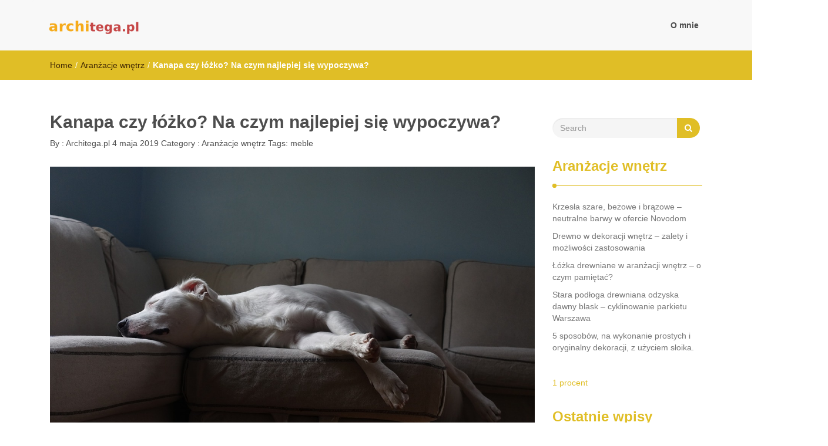

--- FILE ---
content_type: text/html; charset=UTF-8
request_url: https://www.architega.pl/kanapa-czy-lozko-na-czym-najlepiej-sie-wypoczywa/
body_size: 16636
content:
<!DOCTYPE html>
<html lang="pl-PL">
<head>
<meta charset="UTF-8">
<meta name="viewport" content="width=device-width, initial-scale=1">
<link rel="profile" href="https://gmpg.org/xfn/11">
<meta name='robots' content='index, follow, max-image-preview:large, max-snippet:-1, max-video-preview:-1' />

	<!-- This site is optimized with the Yoast SEO plugin v26.7 - https://yoast.com/wordpress/plugins/seo/ -->
	<title>Kanapa czy łóżko? Na czym najlepiej się wypoczywa? - Projekty wnętrz</title>
	<link rel="canonical" href="https://www.architega.pl/kanapa-czy-lozko-na-czym-najlepiej-sie-wypoczywa/" />
	<meta property="og:locale" content="pl_PL" />
	<meta property="og:type" content="article" />
	<meta property="og:title" content="Kanapa czy łóżko? Na czym najlepiej się wypoczywa? - Projekty wnętrz" />
	<meta property="og:description" content="Kanapa czy łóżko? To odwieczny problem w mieszkaniach, w których pokój dzienny staje się również sypialnią. Z jednej strony zależy nam na zaoszczędzeniu jak największej ilości miejsca w trakcie dnia, z drugiej nie chcemy rezygnować z komfortu snu. Czy możemy w jakiś sposób połączyć te dwie kwestie? Otóż możemy! Sprawdź &hellip;" />
	<meta property="og:url" content="https://www.architega.pl/kanapa-czy-lozko-na-czym-najlepiej-sie-wypoczywa/" />
	<meta property="og:site_name" content="Projekty wnętrz" />
	<meta property="article:published_time" content="2019-05-04T15:56:06+00:00" />
	<meta property="article:modified_time" content="2019-07-16T17:10:44+00:00" />
	<meta property="og:image" content="https://www.architega.pl/wp-content/uploads/2019/05/kanapa_1559145419.jpg" />
	<meta property="og:image:width" content="1280" />
	<meta property="og:image:height" content="853" />
	<meta property="og:image:type" content="image/jpeg" />
	<meta name="author" content="architega.pl" />
	<meta name="twitter:card" content="summary_large_image" />
	<script type="application/ld+json" class="yoast-schema-graph">{"@context":"https://schema.org","@graph":[{"@type":"Article","@id":"https://www.architega.pl/kanapa-czy-lozko-na-czym-najlepiej-sie-wypoczywa/#article","isPartOf":{"@id":"https://www.architega.pl/kanapa-czy-lozko-na-czym-najlepiej-sie-wypoczywa/"},"author":{"name":"architega.pl","@id":"https://www.architega.pl/#/schema/person/23b1bb66bc7b5b0ba6193ad1b562f53e"},"headline":"Kanapa czy łóżko? Na czym najlepiej się wypoczywa?","datePublished":"2019-05-04T15:56:06+00:00","dateModified":"2019-07-16T17:10:44+00:00","mainEntityOfPage":{"@id":"https://www.architega.pl/kanapa-czy-lozko-na-czym-najlepiej-sie-wypoczywa/"},"wordCount":306,"publisher":{"@id":"https://www.architega.pl/#organization"},"image":{"@id":"https://www.architega.pl/kanapa-czy-lozko-na-czym-najlepiej-sie-wypoczywa/#primaryimage"},"thumbnailUrl":"https://www.architega.pl/wp-content/uploads/2019/05/kanapa_1559145419.jpg","keywords":["meble"],"articleSection":["Aranżacje wnętrz"],"inLanguage":"pl-PL"},{"@type":"WebPage","@id":"https://www.architega.pl/kanapa-czy-lozko-na-czym-najlepiej-sie-wypoczywa/","url":"https://www.architega.pl/kanapa-czy-lozko-na-czym-najlepiej-sie-wypoczywa/","name":"Kanapa czy łóżko? Na czym najlepiej się wypoczywa? - Projekty wnętrz","isPartOf":{"@id":"https://www.architega.pl/#website"},"primaryImageOfPage":{"@id":"https://www.architega.pl/kanapa-czy-lozko-na-czym-najlepiej-sie-wypoczywa/#primaryimage"},"image":{"@id":"https://www.architega.pl/kanapa-czy-lozko-na-czym-najlepiej-sie-wypoczywa/#primaryimage"},"thumbnailUrl":"https://www.architega.pl/wp-content/uploads/2019/05/kanapa_1559145419.jpg","datePublished":"2019-05-04T15:56:06+00:00","dateModified":"2019-07-16T17:10:44+00:00","breadcrumb":{"@id":"https://www.architega.pl/kanapa-czy-lozko-na-czym-najlepiej-sie-wypoczywa/#breadcrumb"},"inLanguage":"pl-PL","potentialAction":[{"@type":"ReadAction","target":["https://www.architega.pl/kanapa-czy-lozko-na-czym-najlepiej-sie-wypoczywa/"]}]},{"@type":"ImageObject","inLanguage":"pl-PL","@id":"https://www.architega.pl/kanapa-czy-lozko-na-czym-najlepiej-sie-wypoczywa/#primaryimage","url":"https://www.architega.pl/wp-content/uploads/2019/05/kanapa_1559145419.jpg","contentUrl":"https://www.architega.pl/wp-content/uploads/2019/05/kanapa_1559145419.jpg","width":1280,"height":853,"caption":"emailbensontran / Pixabay"},{"@type":"BreadcrumbList","@id":"https://www.architega.pl/kanapa-czy-lozko-na-czym-najlepiej-sie-wypoczywa/#breadcrumb","itemListElement":[{"@type":"ListItem","position":1,"name":"Strona główna","item":"https://www.architega.pl/"},{"@type":"ListItem","position":2,"name":"Kanapa czy łóżko? Na czym najlepiej się wypoczywa?"}]},{"@type":"WebSite","@id":"https://www.architega.pl/#website","url":"https://www.architega.pl/","name":"Projekty wnętrz","description":"biuro architektoniczne Warszawa","publisher":{"@id":"https://www.architega.pl/#organization"},"potentialAction":[{"@type":"SearchAction","target":{"@type":"EntryPoint","urlTemplate":"https://www.architega.pl/?s={search_term_string}"},"query-input":{"@type":"PropertyValueSpecification","valueRequired":true,"valueName":"search_term_string"}}],"inLanguage":"pl-PL"},{"@type":"Organization","@id":"https://www.architega.pl/#organization","name":"Projekty wnętrz","url":"https://www.architega.pl/","logo":{"@type":"ImageObject","inLanguage":"pl-PL","@id":"https://www.architega.pl/#/schema/logo/image/","url":"https://www.architega.pl/wp-content/uploads/2018/06/cropped-logo.png","contentUrl":"https://www.architega.pl/wp-content/uploads/2018/06/cropped-logo.png","width":160,"height":29,"caption":"Projekty wnętrz"},"image":{"@id":"https://www.architega.pl/#/schema/logo/image/"}},{"@type":"Person","@id":"https://www.architega.pl/#/schema/person/23b1bb66bc7b5b0ba6193ad1b562f53e","name":"architega.pl","image":{"@type":"ImageObject","inLanguage":"pl-PL","@id":"https://www.architega.pl/#/schema/person/image/","url":"https://secure.gravatar.com/avatar/bfd83fde509db3de9c690690b87690711d492ee9717552382212a506974c8308?s=96&d=mm&r=g","contentUrl":"https://secure.gravatar.com/avatar/bfd83fde509db3de9c690690b87690711d492ee9717552382212a506974c8308?s=96&d=mm&r=g","caption":"architega.pl"},"url":"https://www.architega.pl/author/architega-pl/"}]}</script>
	<!-- / Yoast SEO plugin. -->


<link rel="alternate" type="application/rss+xml" title="Projekty wnętrz &raquo; Kanał z wpisami" href="https://www.architega.pl/feed/" />
<link rel="alternate" type="application/rss+xml" title="Projekty wnętrz &raquo; Kanał z komentarzami" href="https://www.architega.pl/comments/feed/" />
<link rel="alternate" title="oEmbed (JSON)" type="application/json+oembed" href="https://www.architega.pl/wp-json/oembed/1.0/embed?url=https%3A%2F%2Fwww.architega.pl%2Fkanapa-czy-lozko-na-czym-najlepiej-sie-wypoczywa%2F" />
<link rel="alternate" title="oEmbed (XML)" type="text/xml+oembed" href="https://www.architega.pl/wp-json/oembed/1.0/embed?url=https%3A%2F%2Fwww.architega.pl%2Fkanapa-czy-lozko-na-czym-najlepiej-sie-wypoczywa%2F&#038;format=xml" />
<style id='wp-img-auto-sizes-contain-inline-css' type='text/css'>
img:is([sizes=auto i],[sizes^="auto," i]){contain-intrinsic-size:3000px 1500px}
/*# sourceURL=wp-img-auto-sizes-contain-inline-css */
</style>
<style id='wp-emoji-styles-inline-css' type='text/css'>

	img.wp-smiley, img.emoji {
		display: inline !important;
		border: none !important;
		box-shadow: none !important;
		height: 1em !important;
		width: 1em !important;
		margin: 0 0.07em !important;
		vertical-align: -0.1em !important;
		background: none !important;
		padding: 0 !important;
	}
/*# sourceURL=wp-emoji-styles-inline-css */
</style>
<style id='wp-block-library-inline-css' type='text/css'>
:root{--wp-block-synced-color:#7a00df;--wp-block-synced-color--rgb:122,0,223;--wp-bound-block-color:var(--wp-block-synced-color);--wp-editor-canvas-background:#ddd;--wp-admin-theme-color:#007cba;--wp-admin-theme-color--rgb:0,124,186;--wp-admin-theme-color-darker-10:#006ba1;--wp-admin-theme-color-darker-10--rgb:0,107,160.5;--wp-admin-theme-color-darker-20:#005a87;--wp-admin-theme-color-darker-20--rgb:0,90,135;--wp-admin-border-width-focus:2px}@media (min-resolution:192dpi){:root{--wp-admin-border-width-focus:1.5px}}.wp-element-button{cursor:pointer}:root .has-very-light-gray-background-color{background-color:#eee}:root .has-very-dark-gray-background-color{background-color:#313131}:root .has-very-light-gray-color{color:#eee}:root .has-very-dark-gray-color{color:#313131}:root .has-vivid-green-cyan-to-vivid-cyan-blue-gradient-background{background:linear-gradient(135deg,#00d084,#0693e3)}:root .has-purple-crush-gradient-background{background:linear-gradient(135deg,#34e2e4,#4721fb 50%,#ab1dfe)}:root .has-hazy-dawn-gradient-background{background:linear-gradient(135deg,#faaca8,#dad0ec)}:root .has-subdued-olive-gradient-background{background:linear-gradient(135deg,#fafae1,#67a671)}:root .has-atomic-cream-gradient-background{background:linear-gradient(135deg,#fdd79a,#004a59)}:root .has-nightshade-gradient-background{background:linear-gradient(135deg,#330968,#31cdcf)}:root .has-midnight-gradient-background{background:linear-gradient(135deg,#020381,#2874fc)}:root{--wp--preset--font-size--normal:16px;--wp--preset--font-size--huge:42px}.has-regular-font-size{font-size:1em}.has-larger-font-size{font-size:2.625em}.has-normal-font-size{font-size:var(--wp--preset--font-size--normal)}.has-huge-font-size{font-size:var(--wp--preset--font-size--huge)}.has-text-align-center{text-align:center}.has-text-align-left{text-align:left}.has-text-align-right{text-align:right}.has-fit-text{white-space:nowrap!important}#end-resizable-editor-section{display:none}.aligncenter{clear:both}.items-justified-left{justify-content:flex-start}.items-justified-center{justify-content:center}.items-justified-right{justify-content:flex-end}.items-justified-space-between{justify-content:space-between}.screen-reader-text{border:0;clip-path:inset(50%);height:1px;margin:-1px;overflow:hidden;padding:0;position:absolute;width:1px;word-wrap:normal!important}.screen-reader-text:focus{background-color:#ddd;clip-path:none;color:#444;display:block;font-size:1em;height:auto;left:5px;line-height:normal;padding:15px 23px 14px;text-decoration:none;top:5px;width:auto;z-index:100000}html :where(.has-border-color){border-style:solid}html :where([style*=border-top-color]){border-top-style:solid}html :where([style*=border-right-color]){border-right-style:solid}html :where([style*=border-bottom-color]){border-bottom-style:solid}html :where([style*=border-left-color]){border-left-style:solid}html :where([style*=border-width]){border-style:solid}html :where([style*=border-top-width]){border-top-style:solid}html :where([style*=border-right-width]){border-right-style:solid}html :where([style*=border-bottom-width]){border-bottom-style:solid}html :where([style*=border-left-width]){border-left-style:solid}html :where(img[class*=wp-image-]){height:auto;max-width:100%}:where(figure){margin:0 0 1em}html :where(.is-position-sticky){--wp-admin--admin-bar--position-offset:var(--wp-admin--admin-bar--height,0px)}@media screen and (max-width:600px){html :where(.is-position-sticky){--wp-admin--admin-bar--position-offset:0px}}

/*# sourceURL=wp-block-library-inline-css */
</style><style id='global-styles-inline-css' type='text/css'>
:root{--wp--preset--aspect-ratio--square: 1;--wp--preset--aspect-ratio--4-3: 4/3;--wp--preset--aspect-ratio--3-4: 3/4;--wp--preset--aspect-ratio--3-2: 3/2;--wp--preset--aspect-ratio--2-3: 2/3;--wp--preset--aspect-ratio--16-9: 16/9;--wp--preset--aspect-ratio--9-16: 9/16;--wp--preset--color--black: #000000;--wp--preset--color--cyan-bluish-gray: #abb8c3;--wp--preset--color--white: #ffffff;--wp--preset--color--pale-pink: #f78da7;--wp--preset--color--vivid-red: #cf2e2e;--wp--preset--color--luminous-vivid-orange: #ff6900;--wp--preset--color--luminous-vivid-amber: #fcb900;--wp--preset--color--light-green-cyan: #7bdcb5;--wp--preset--color--vivid-green-cyan: #00d084;--wp--preset--color--pale-cyan-blue: #8ed1fc;--wp--preset--color--vivid-cyan-blue: #0693e3;--wp--preset--color--vivid-purple: #9b51e0;--wp--preset--gradient--vivid-cyan-blue-to-vivid-purple: linear-gradient(135deg,rgb(6,147,227) 0%,rgb(155,81,224) 100%);--wp--preset--gradient--light-green-cyan-to-vivid-green-cyan: linear-gradient(135deg,rgb(122,220,180) 0%,rgb(0,208,130) 100%);--wp--preset--gradient--luminous-vivid-amber-to-luminous-vivid-orange: linear-gradient(135deg,rgb(252,185,0) 0%,rgb(255,105,0) 100%);--wp--preset--gradient--luminous-vivid-orange-to-vivid-red: linear-gradient(135deg,rgb(255,105,0) 0%,rgb(207,46,46) 100%);--wp--preset--gradient--very-light-gray-to-cyan-bluish-gray: linear-gradient(135deg,rgb(238,238,238) 0%,rgb(169,184,195) 100%);--wp--preset--gradient--cool-to-warm-spectrum: linear-gradient(135deg,rgb(74,234,220) 0%,rgb(151,120,209) 20%,rgb(207,42,186) 40%,rgb(238,44,130) 60%,rgb(251,105,98) 80%,rgb(254,248,76) 100%);--wp--preset--gradient--blush-light-purple: linear-gradient(135deg,rgb(255,206,236) 0%,rgb(152,150,240) 100%);--wp--preset--gradient--blush-bordeaux: linear-gradient(135deg,rgb(254,205,165) 0%,rgb(254,45,45) 50%,rgb(107,0,62) 100%);--wp--preset--gradient--luminous-dusk: linear-gradient(135deg,rgb(255,203,112) 0%,rgb(199,81,192) 50%,rgb(65,88,208) 100%);--wp--preset--gradient--pale-ocean: linear-gradient(135deg,rgb(255,245,203) 0%,rgb(182,227,212) 50%,rgb(51,167,181) 100%);--wp--preset--gradient--electric-grass: linear-gradient(135deg,rgb(202,248,128) 0%,rgb(113,206,126) 100%);--wp--preset--gradient--midnight: linear-gradient(135deg,rgb(2,3,129) 0%,rgb(40,116,252) 100%);--wp--preset--font-size--small: 13px;--wp--preset--font-size--medium: 20px;--wp--preset--font-size--large: 36px;--wp--preset--font-size--x-large: 42px;--wp--preset--spacing--20: 0.44rem;--wp--preset--spacing--30: 0.67rem;--wp--preset--spacing--40: 1rem;--wp--preset--spacing--50: 1.5rem;--wp--preset--spacing--60: 2.25rem;--wp--preset--spacing--70: 3.38rem;--wp--preset--spacing--80: 5.06rem;--wp--preset--shadow--natural: 6px 6px 9px rgba(0, 0, 0, 0.2);--wp--preset--shadow--deep: 12px 12px 50px rgba(0, 0, 0, 0.4);--wp--preset--shadow--sharp: 6px 6px 0px rgba(0, 0, 0, 0.2);--wp--preset--shadow--outlined: 6px 6px 0px -3px rgb(255, 255, 255), 6px 6px rgb(0, 0, 0);--wp--preset--shadow--crisp: 6px 6px 0px rgb(0, 0, 0);}:where(.is-layout-flex){gap: 0.5em;}:where(.is-layout-grid){gap: 0.5em;}body .is-layout-flex{display: flex;}.is-layout-flex{flex-wrap: wrap;align-items: center;}.is-layout-flex > :is(*, div){margin: 0;}body .is-layout-grid{display: grid;}.is-layout-grid > :is(*, div){margin: 0;}:where(.wp-block-columns.is-layout-flex){gap: 2em;}:where(.wp-block-columns.is-layout-grid){gap: 2em;}:where(.wp-block-post-template.is-layout-flex){gap: 1.25em;}:where(.wp-block-post-template.is-layout-grid){gap: 1.25em;}.has-black-color{color: var(--wp--preset--color--black) !important;}.has-cyan-bluish-gray-color{color: var(--wp--preset--color--cyan-bluish-gray) !important;}.has-white-color{color: var(--wp--preset--color--white) !important;}.has-pale-pink-color{color: var(--wp--preset--color--pale-pink) !important;}.has-vivid-red-color{color: var(--wp--preset--color--vivid-red) !important;}.has-luminous-vivid-orange-color{color: var(--wp--preset--color--luminous-vivid-orange) !important;}.has-luminous-vivid-amber-color{color: var(--wp--preset--color--luminous-vivid-amber) !important;}.has-light-green-cyan-color{color: var(--wp--preset--color--light-green-cyan) !important;}.has-vivid-green-cyan-color{color: var(--wp--preset--color--vivid-green-cyan) !important;}.has-pale-cyan-blue-color{color: var(--wp--preset--color--pale-cyan-blue) !important;}.has-vivid-cyan-blue-color{color: var(--wp--preset--color--vivid-cyan-blue) !important;}.has-vivid-purple-color{color: var(--wp--preset--color--vivid-purple) !important;}.has-black-background-color{background-color: var(--wp--preset--color--black) !important;}.has-cyan-bluish-gray-background-color{background-color: var(--wp--preset--color--cyan-bluish-gray) !important;}.has-white-background-color{background-color: var(--wp--preset--color--white) !important;}.has-pale-pink-background-color{background-color: var(--wp--preset--color--pale-pink) !important;}.has-vivid-red-background-color{background-color: var(--wp--preset--color--vivid-red) !important;}.has-luminous-vivid-orange-background-color{background-color: var(--wp--preset--color--luminous-vivid-orange) !important;}.has-luminous-vivid-amber-background-color{background-color: var(--wp--preset--color--luminous-vivid-amber) !important;}.has-light-green-cyan-background-color{background-color: var(--wp--preset--color--light-green-cyan) !important;}.has-vivid-green-cyan-background-color{background-color: var(--wp--preset--color--vivid-green-cyan) !important;}.has-pale-cyan-blue-background-color{background-color: var(--wp--preset--color--pale-cyan-blue) !important;}.has-vivid-cyan-blue-background-color{background-color: var(--wp--preset--color--vivid-cyan-blue) !important;}.has-vivid-purple-background-color{background-color: var(--wp--preset--color--vivid-purple) !important;}.has-black-border-color{border-color: var(--wp--preset--color--black) !important;}.has-cyan-bluish-gray-border-color{border-color: var(--wp--preset--color--cyan-bluish-gray) !important;}.has-white-border-color{border-color: var(--wp--preset--color--white) !important;}.has-pale-pink-border-color{border-color: var(--wp--preset--color--pale-pink) !important;}.has-vivid-red-border-color{border-color: var(--wp--preset--color--vivid-red) !important;}.has-luminous-vivid-orange-border-color{border-color: var(--wp--preset--color--luminous-vivid-orange) !important;}.has-luminous-vivid-amber-border-color{border-color: var(--wp--preset--color--luminous-vivid-amber) !important;}.has-light-green-cyan-border-color{border-color: var(--wp--preset--color--light-green-cyan) !important;}.has-vivid-green-cyan-border-color{border-color: var(--wp--preset--color--vivid-green-cyan) !important;}.has-pale-cyan-blue-border-color{border-color: var(--wp--preset--color--pale-cyan-blue) !important;}.has-vivid-cyan-blue-border-color{border-color: var(--wp--preset--color--vivid-cyan-blue) !important;}.has-vivid-purple-border-color{border-color: var(--wp--preset--color--vivid-purple) !important;}.has-vivid-cyan-blue-to-vivid-purple-gradient-background{background: var(--wp--preset--gradient--vivid-cyan-blue-to-vivid-purple) !important;}.has-light-green-cyan-to-vivid-green-cyan-gradient-background{background: var(--wp--preset--gradient--light-green-cyan-to-vivid-green-cyan) !important;}.has-luminous-vivid-amber-to-luminous-vivid-orange-gradient-background{background: var(--wp--preset--gradient--luminous-vivid-amber-to-luminous-vivid-orange) !important;}.has-luminous-vivid-orange-to-vivid-red-gradient-background{background: var(--wp--preset--gradient--luminous-vivid-orange-to-vivid-red) !important;}.has-very-light-gray-to-cyan-bluish-gray-gradient-background{background: var(--wp--preset--gradient--very-light-gray-to-cyan-bluish-gray) !important;}.has-cool-to-warm-spectrum-gradient-background{background: var(--wp--preset--gradient--cool-to-warm-spectrum) !important;}.has-blush-light-purple-gradient-background{background: var(--wp--preset--gradient--blush-light-purple) !important;}.has-blush-bordeaux-gradient-background{background: var(--wp--preset--gradient--blush-bordeaux) !important;}.has-luminous-dusk-gradient-background{background: var(--wp--preset--gradient--luminous-dusk) !important;}.has-pale-ocean-gradient-background{background: var(--wp--preset--gradient--pale-ocean) !important;}.has-electric-grass-gradient-background{background: var(--wp--preset--gradient--electric-grass) !important;}.has-midnight-gradient-background{background: var(--wp--preset--gradient--midnight) !important;}.has-small-font-size{font-size: var(--wp--preset--font-size--small) !important;}.has-medium-font-size{font-size: var(--wp--preset--font-size--medium) !important;}.has-large-font-size{font-size: var(--wp--preset--font-size--large) !important;}.has-x-large-font-size{font-size: var(--wp--preset--font-size--x-large) !important;}
/*# sourceURL=global-styles-inline-css */
</style>

<style id='classic-theme-styles-inline-css' type='text/css'>
/*! This file is auto-generated */
.wp-block-button__link{color:#fff;background-color:#32373c;border-radius:9999px;box-shadow:none;text-decoration:none;padding:calc(.667em + 2px) calc(1.333em + 2px);font-size:1.125em}.wp-block-file__button{background:#32373c;color:#fff;text-decoration:none}
/*# sourceURL=/wp-includes/css/classic-themes.min.css */
</style>
<link rel='stylesheet' id='font-awesome-css' href='https://www.architega.pl/wp-content/themes/imnews/css/font-awesome.min.css?ver=4.7.0' type='text/css' media='all' />
<link rel='stylesheet' id='stellarnav-css' href='https://www.architega.pl/wp-content/themes/imnews/css/stellarnav.css?ver=1.1' type='text/css' media='all' />
<link rel='stylesheet' id='bootstrap-css' href='https://www.architega.pl/wp-content/themes/imnews/css/bootstrap.min.css?ver=3.3.7' type='text/css' media='all' />
<link rel='stylesheet' id='imnews-default-css' href='https://www.architega.pl/wp-content/themes/imnews/css/default.css?ver=6.9' type='text/css' media='all' />
<link rel='stylesheet' id='imnews-style-css' href='https://www.architega.pl/wp-content/themes/imnews-child/style.css?ver=6.9' type='text/css' media='all' />
<link rel='stylesheet' id='arpw-style-css' href='https://www.architega.pl/wp-content/plugins/advanced-random-posts-widget/assets/css/arpw-frontend.css?ver=6.9' type='text/css' media='all' />
<link rel='stylesheet' id='yarppRelatedCss-css' href='https://www.architega.pl/wp-content/plugins/yet-another-related-posts-plugin/style/related.css?ver=5.30.11' type='text/css' media='all' />
<script type="text/javascript" src="https://www.architega.pl/wp-includes/js/jquery/jquery.min.js?ver=3.7.1" id="jquery-core-js"></script>
<script type="text/javascript" src="https://www.architega.pl/wp-includes/js/jquery/jquery-migrate.min.js?ver=3.4.1" id="jquery-migrate-js"></script>
<link rel="https://api.w.org/" href="https://www.architega.pl/wp-json/" /><link rel="alternate" title="JSON" type="application/json" href="https://www.architega.pl/wp-json/wp/v2/posts/72" /><link rel="EditURI" type="application/rsd+xml" title="RSD" href="https://www.architega.pl/xmlrpc.php?rsd" />
<meta name="generator" content="WordPress 6.9" />
<link rel='shortlink' href='https://www.architega.pl/?p=72' />
		<!-- Custom Logo: hide header text -->
		<style id="custom-logo-css" type="text/css">
			.navbar-brand, .ttl_tagline {
				position: absolute;
				clip-path: inset(50%);
			}
		</style>
		<!-- Analytics by WP Statistics - https://wp-statistics.com -->
<style type="text/css">.recentcomments a{display:inline !important;padding:0 !important;margin:0 !important;}</style><style type="text/css">
.inline-dropdown,.comment .comment-reply-link{background-color: #e0be26}
.search-box-input .search-button,caption{background-color: #e0be26}
.side-area-post .side-area-heading,.side-area-post table{border-color:  #e0be26; color: #e0be26;}
.side-area-post .side-area-heading::after{background:#e0be26;}
.current{background:#e0be26;}
.next, .prev{color:#e0be26;}
.sidenews-post-image img,.tagcloud a:hover,.othernews-post-image img,.relatednews-post-image img,.similar-post-image img{background:#e0be26;}
.side-area-post ul li a:hover,cite,a{color:#e0be26;}
.side-area-post ul li.recentcomments a:hover{color: #e0be26;}    
.like-article h4{border-bottom: 1px solid #e0be26; color: #e0be26;}
#menubar .nav > li > a:hover{color:#e0be26;}
#menubar#main-nav ul ul li:hover > a, #main-nav ul ul li a:hover{color: #e0be26;}
.next, .prev{border:1px solid #e0be26;}
#top .navbar-toggle .icon-bar,.comment-form .submit,.current, .page-numbers:hover, .next:hover, .prev:hover{background:#e0be26; }
#menubar .nav > li > a,#menubar ul ul li a,#menubar .navbar-brand{ color: #4D4D4D; }
.comment .comment-metadata a,.othernews-post-title a,.relatednews-post-details .relatednews-post-title a,.similar-post-details .similar-post-title a,.news-title a,.comment-metadata > a,.comment-edit-link,.comment-reply-link,.logged-in-as > a,.ttl_tagline{ color: #4D4D4D; }
.comment .comment-metadata a:hover,.othernews-post-title a:hover,.relatednews-post-title a:hover,.footer-copyrights a:hover,.similar-post-title a:hover,.sidenews-post-heading > a:hover,.news-title a:hover,.comment-metadata > a:hover,.comment-edit-link:hover,.comment-reply-link:hover,.logged-in-as > a:hover,a:focus, a:hover{color: #e0be26;}
</style>
</head>
<body data-rsssl=1 class="wp-singular post-template-default single single-post postid-72 single-format-standard wp-custom-logo wp-theme-imnews wp-child-theme-imnews-child">
<!--menu-bar start-->
<header id="top">
    <div id="menubar">
        <div class="container">
            <div class="row">
                <nav class="navbar navbar-default">
                    <button type="button" class="navbar-toggle" data-toggle="collapse" data-target="#main-nav">
                        <span class="icon-bar"></span>
                        <span class="icon-bar"></span>
                        <span class="icon-bar"></span>                        
                    </button>
                    <div class="navbar-header">
                        <a href="https://www.architega.pl/" class="custom-logo-link" rel="home"><img width="160" height="29" src="https://www.architega.pl/wp-content/uploads/2018/06/cropped-logo.png" class="custom-logo" alt="Projekty wnętrz" decoding="async" /></a>                            <a class="navbar-brand" href="https://www.architega.pl/" rel="home">Projekty wnętrz</a>
                            <p class="ttl_tagline">biuro architektoniczne Warszawa</p>
                    </div>
                    <div class="collapse navbar-collapse inline-list" id="main-nav">
                        <ul class="nav navbar-nav nav-category"><li class="page_item page-item-70"><a href="https://www.architega.pl/o-mnie/">O mnie</a></li>
</ul>
                    </div>
                </nav>
            </div>
        </div>
    </div>
</header><div class="inline-dropdown">
	<div class="container">	
    	<div class="row">
	        <div class="col-sm-12">
	            <div class="path-category">
	                <ul id="breadcrumbs" class="breadcrumbs"><li class="item-home"><a class="bread-link bread-home" href="https://www.architega.pl" title="Home">Home</a></li><li class="separator separator-home"> / </li><li class="item-cat"><a href="https://www.architega.pl/kategoria/aranzacje-wnetrz/">Aranżacje wnętrz</a></li><li class="separator"> / </li><li class="item-current item-72"><strong class="bread-current bread-72" title="Kanapa czy łóżko? Na czym najlepiej się wypoczywa?">Kanapa czy łóżko? Na czym najlepiej się wypoczywa?</strong></li></ul>	            </div>
	        </div>
	    </div>
    </div>
</div>
<div class="container">
    <div class="row main-row">
        <div class="col-sm-9">
			<div class="news-posts" id="single-blog">	
				<div class="mainnews-post">
    <div class="row">
        <div class="col-sm-12">
            <div class="news-title">
        <h3><b>Kanapa czy łóżko? Na czym najlepiej się wypoczywa?</b></h3>   
    <ul>
        <li>By :<a href="https://www.architega.pl/author/architega-pl/" rel="tag"> Architega.pl</a></li>
        <li><time datetime="2019-05-04T17:56:06+02:00">4 maja 2019</time></li>
        <li>Category : <a href="https://www.architega.pl/kategoria/aranzacje-wnetrz/" rel="category tag">Aranżacje wnętrz</a></li>
        <li> Tags: <a href="https://www.architega.pl/tematyka/meble/" rel="tag">meble</a></li>
    </ul>
            </div>
        </div>
    </div>      
        <div class="label-img">
        <div>
            <img width="1280" height="853" src="https://www.architega.pl/wp-content/uploads/2019/05/kanapa_1559145419.jpg" class="img-responsive mainnews-image wp-post-image" alt="" decoding="async" fetchpriority="high" srcset="https://www.architega.pl/wp-content/uploads/2019/05/kanapa_1559145419.jpg 1280w, https://www.architega.pl/wp-content/uploads/2019/05/kanapa_1559145419-300x200.jpg 300w, https://www.architega.pl/wp-content/uploads/2019/05/kanapa_1559145419-768x512.jpg 768w, https://www.architega.pl/wp-content/uploads/2019/05/kanapa_1559145419-1024x682.jpg 1024w" sizes="(max-width: 1280px) 100vw, 1280px" />        </div>
                <div class="label">
            <div class="row label-row">
                <div class="col-sm-11 col-xs-9 label-column no-padding">
                    <span class="mcat_name">Aranżacje wnętrz</span>                     
                </div>
                            </div>
        </div>
    </div>
        <div class="news-details">
        <div class="news">
            <p align="JUSTIFY"><a href="https://www.meble.pl/meble/sofy/"><span style="font-family: Arial, serif;"><span style="font-size: small;">Kanapa</span></span></a><span style="font-family: Arial, serif;"><span style="font-size: small;"> czy łóżko? To odwieczny problem w mieszkaniach, w których pokój dzienny staje się również sypialnią. Z jednej strony zależy nam na zaoszczędzeniu jak największej ilości miejsca w trakcie dnia, z drugiej nie chcemy rezygnować z komfortu snu. Czy możemy w jakiś sposób połączyć te dwie kwestie? Otóż możemy! Sprawdź ofertę narożników w Meble.pl!</span></span></p>
<p align="JUSTIFY"><span style="color: #000000;"><span style="font-family: Arial, serif;"><span style="font-size: small;">Kanapa narożnik wydaje się być rozwiązaniem niemalże idealnym. Nie zajmie nadmiernej ilości miejsca, w ciągu dnia pozwoli na wypoczynek całej rodzinie, w nocy zaś z powodzeniem wyśpią się na niej dwie dorosłe osoby. Sprawdź, jak wybrać odpowiedni narożnik i sprawić, aby Twoja kanapa stała się najbardziej funkcjonalnym meblem w Twoim domu.</span></span></span></p>
<p align="JUSTIFY"><span style="font-family: Arial, serif;"><span style="font-size: small;"><b>Narożnik, który da wiele miejsca do wypoczynku w trakcie dnia i w nocy</b></span></span></p>
<p align="JUSTIFY"><span style="font-family: Arial, serif;"><span style="font-size: small;">Przejdźmy więc do wyboru odpowiedniego narożnika. Na co zwrócić uwagę, żeby nasza kanapa była tym czego oczekujemy? Przede wszystkim na jej funkcjonalność. Narożnik z funkcją spania to idealne rozwiązanie, kiedy zależy nam na wygodzie zarówno w dzień, jak i w nocy. To wyrazisty mebel, wyprofilowany w sposób pomagający zadbać o postawę. W bardzo szybki sposób zamienia się w łóżko, a materac wygodą niczym nie odstaje od tych, które zostały przeznaczone jedynie do spania. Co więcej, taka kanapa to maksimum nowoczesnego designu oraz modny, centralny punkt salonu.</span></span></p>
<p align="JUSTIFY"><span style="font-family: Arial, serif;"><span style="font-size: small;"><b>Narożnik to coś więcej niż tylko łóżko i kanapa</b></span></span></p>
<p align="JUSTIFY"><span style="font-family: Arial, serif;"><span style="font-size: small;">Narożnik z funkcją spania może sprawować swoją funkcję nie tylko jako łóżko i kanapa, ale również może stać się dodatkową szafą na przechowywanie. Mowa tutaj o narożniku z pojemnikiem, w którym schowasz nie tylko pościel. </span></span></p>
<div class='yarpp yarpp-related yarpp-related-website yarpp-template-list'>
<!-- YARPP List -->
<h3>Podobne posty:</h3><ol>
<li><a href="https://www.architega.pl/jest-wneka-bedzie-szafa-meble-na-wymiar-warszawa/" rel="bookmark" title="Jest wnęka, będzie szafa &#8211; meble na wymiar Warszawa">Jest wnęka, będzie szafa &#8211; meble na wymiar Warszawa</a> <small>Meble na wymiar rozwiązały nie jeden problem z zagospodarowaniem powierzchni małego mieszkania. Często instaluje się je w miejscach, które trudno zaaranżować wykorzystując...</small></li>
<li><a href="https://www.architega.pl/na-czym-polega-cyklinowanie-bezpylowe/" rel="bookmark" title="Na czym polega cyklinowanie bezpyłowe?">Na czym polega cyklinowanie bezpyłowe?</a> <small>Zanim nasze oczy ucieszy widok odnowionego parkietu, musimy uzbroić się w cierpliwość i tolerancję dla ogromnych ilości kurzu, który towarzyszy procesowi cyklinowania...</small></li>
<li><a href="https://www.architega.pl/malo-miejsca-duzo-rzeczy-szafy-na-wymiar-poznan/" rel="bookmark" title="Mało miejsca, dużo rzeczy &#8211; szafy na wymiar Poznań">Mało miejsca, dużo rzeczy &#8211; szafy na wymiar Poznań</a> <small>Jeśli poszukiwania wymarzonego mebla kończą się fiaskiem, można stracić cały zapał do planowania wykończenia wnętrz w długo wyczekiwanym mieszkaniu lub domu. Dużo...</small></li>
<li><a href="https://www.architega.pl/dlaczego-warto-wybrac-podloge-drewniana-podlogi-debowe-poznan/" rel="bookmark" title="Dlaczego warto wybrać podłogę drewnianą? Podłogi dębowe Poznań">Dlaczego warto wybrać podłogę drewnianą? Podłogi dębowe Poznań</a> <small>Estetyka, dobry smak i uniwersalność – z tym kojarzą się podłogi drewniane. Takie wykończenie nadaje wnętrzu ciepłego charakteru. Duża popularnością cieszą się...</small></li>
</ol>
</div>
        </div>
    </div>
</div>

<div class="relatednews-post">
            <div class="row like-article similar-article">
        <div class="col-sm-12">
            <h4><b>SIMILAR NEWS</b></h4>
        </div>
    </div>
    <div class="row">
                <div class="col-sm-4">
            <div class="relatednews-post-panel">
                <div class="label-img">
                    <div class="relatednews-post-image">
                        <a href="https://www.architega.pl/krzesla-szare-bezowe-i-brazowe-neutralne-barwy-w-ofercie-novodom/">
                        <img width="260" height="160" src="https://www.architega.pl/wp-content/uploads/2025/10/20251031142919_ge1d7a573a315f58bf641f743964bd4afc23ef8c9b5d41476b96c193245f7f01df49eb3c83533cf40f609d20d80affaa1f7e1f7d866a2e3c816b36db39bb73bd1_1280.jpg-260x160.jpg" class="attachment-imnews-related-thumbnail size-imnews-related-thumbnail wp-post-image" alt="" decoding="async" />                        </a>
                    </div>
                                        <div class="label">
                        <div class="row label-row">
                            <div class="col-sm-9 col-xs-9 label-column no-padding">
                                <span>Aranżacje wnętrz</span>
                            </div>
                                                    </div>
                    </div>
                </div>
            <div class="relatednews-post-details">
                <div class="relatednews-post-title">
                    <h5><b><a href="https://www.architega.pl/krzesla-szare-bezowe-i-brazowe-neutralne-barwy-w-ofercie-novodom/">Krzesła szare, beżowe i brązowe – neutralne barwy w ofercie Novodom</a></b></h5>
                </div>
                <div class="relatednews-post-news">
                    <p>Zabawa kolorami nie musi dotyczyć jedynie ubrań. Równie dobrze możesz z nimi eksperymentować w swoim mieszkaniu. W jaki sposób? Jeśli lubisz nowoczesne wnętrza, możesz wybierać spośród wielu propozycji krzeseł w innych kolorach niż białe lub czarne. Obecnie na topie są neutralne barwy, które skutecznie ocieplą każde pomieszczenie. Jaki kolor krzeseł &hellip; </p>
                </div>
            </div>
        </div> 
    </div>
            <div class="col-sm-4">
            <div class="relatednews-post-panel">
                <div class="label-img">
                    <div class="relatednews-post-image">
                        <a href="https://www.architega.pl/aranzacja-ogrodu-jak-stworzyc-przestrzen-ktora-cieszy-oczy-przez-caly-rok/">
                        <img width="260" height="160" src="https://www.architega.pl/wp-content/uploads/2025/06/aranzacja-ogrodu-260x160.jpg" class="attachment-imnews-related-thumbnail size-imnews-related-thumbnail wp-post-image" alt="" decoding="async" />                        </a>
                    </div>
                                        <div class="label">
                        <div class="row label-row">
                            <div class="col-sm-9 col-xs-9 label-column no-padding">
                                <span>Aranżacje wnętrz</span>
                            </div>
                                                    </div>
                    </div>
                </div>
            <div class="relatednews-post-details">
                <div class="relatednews-post-title">
                    <h5><b><a href="https://www.architega.pl/aranzacja-ogrodu-jak-stworzyc-przestrzen-ktora-cieszy-oczy-przez-caly-rok/">Aranżacja ogrodu – jak stworzyć przestrzeń, która cieszy oczy przez cały rok?</a></b></h5>
                </div>
                <div class="relatednews-post-news">
                    <p>Dobrze zaprojektowany ogród to coś więcej niż miejsce z trawnikiem i kilkoma roślinami. To zielona przestrzeń, która współgra z domem, odpowiada na potrzeby domowników i daje chwilę wytchnienia od codziennego pędu. Kluczem do sukcesu jest przemyślana aranżacja ogrodu, która łączy estetykę, funkcjonalność i charakter miejsca. Niezależnie od tego, czy masz &hellip; </p>
                </div>
            </div>
        </div> 
    </div>
            <div class="col-sm-4">
            <div class="relatednews-post-panel">
                <div class="label-img">
                    <div class="relatednews-post-image">
                        <a href="https://www.architega.pl/wybor-i-montaz-komina-do-pieca-wolnostojacego-w-domku-letniskowym/">
                        <img width="260" height="160" src="https://www.architega.pl/wp-content/uploads/2025/01/fireplace-with-woods-modern-wooden-house-260x160.jpg" class="attachment-imnews-related-thumbnail size-imnews-related-thumbnail wp-post-image" alt="" decoding="async" loading="lazy" />                        </a>
                    </div>
                                        <div class="label">
                        <div class="row label-row">
                            <div class="col-sm-9 col-xs-9 label-column no-padding">
                                <span>Aranżacje wnętrz</span>
                            </div>
                                                    </div>
                    </div>
                </div>
            <div class="relatednews-post-details">
                <div class="relatednews-post-title">
                    <h5><b><a href="https://www.architega.pl/wybor-i-montaz-komina-do-pieca-wolnostojacego-w-domku-letniskowym/">Wybór i montaż komina do pieca wolnostojącego w domku letniskowym</a></b></h5>
                </div>
                <div class="relatednews-post-news">
                    <p>Piec wolnostojący, znany jako &#8222;koza&#8221;, to popularne rozwiązanie grzewcze w domkach letniskowych. Jego efektywność i estetyka sprawiają, że jest chętnie wybierany przez właścicieli takich obiektów. Kluczowym elementem zapewniającym bezpieczne i efektywne działanie kozy jest odpowiednio dobrany komin. W tym artykule omówimy, na co zwrócić uwagę przy wyborze komina do pieca &hellip; </p>
                </div>
            </div>
        </div> 
    </div>
    </div>			</div>	
		</div>
	</div>
	<div class="col-sm-3">
    <div class="side-area">
    	<aside class="side-area-post"><aside class="side-area-post">
	<div class="search-box">
		<div class="row">
			<div class="col-sm-12">
    			<form role="search" method="get" id="searchform" class="searchform" action="https://www.architega.pl/" >
	    			<div class="input-group search-box-input">
		    			<input type="text" value="" name="s" id="s" class="form-control search-box-form" placeholder="Search" />
		    			<span class="input-group-btn search-button-span">
		    				<button class="btn btn-default search-button" type="submit"><i class="fa fa-search"></i></button>
						</span>
					</div>	
				</form>	
			</div>
		</div>		
	</div>
</aside></aside><aside class="side-area-post"><div class="side-area-heading"><h4><b>Aranżacje wnętrz</b></h4></div><div class="arpw-random-post "><ul class="arpw-ul"><li class="arpw-li arpw-clearfix"><a class="arpw-title" href="https://www.architega.pl/krzesla-szare-bezowe-i-brazowe-neutralne-barwy-w-ofercie-novodom/" rel="bookmark">Krzesła szare, beżowe i brązowe – neutralne barwy w ofercie Novodom</a></li><li class="arpw-li arpw-clearfix"><a class="arpw-title" href="https://www.architega.pl/drewno-w-dekoracji-wnetrz-zalety-i-mozliwosci-zastosowania/" rel="bookmark">Drewno w dekoracji wnętrz &#8211; zalety i możliwości zastosowania</a></li><li class="arpw-li arpw-clearfix"><a class="arpw-title" href="https://www.architega.pl/lozka-drewniane-w-aranzacji-wnetrz-o-czym-pamietac/" rel="bookmark">Łóżka drewniane w aranżacji wnętrz – o czym pamiętać?</a></li><li class="arpw-li arpw-clearfix"><a class="arpw-title" href="https://www.architega.pl/stara-podloga-drewniana-odzyska-dawny-blask-cyklinowanie-parkietu-warszawa/" rel="bookmark">Stara podłoga drewniana odzyska dawny blask &#8211; cyklinowanie parkietu Warszawa</a></li><li class="arpw-li arpw-clearfix"><a class="arpw-title" href="https://www.architega.pl/5-sposobow-na-wykonanie-prostych-i-oryginalny-dekoracji-z-uzyciem-sloika/" rel="bookmark">5 sposobów, na wykonanie prostych i oryginalny dekoracji, z użyciem słoika.</a></li></ul></div><!-- Generated by https://wordpress.org/plugins/advanced-random-posts-widget/ --></aside><aside class="side-area-post">			<div class="execphpwidget"><a href="https://zzrojczyzna.pl">1 procent</a></div>
		</aside>
		<aside class="side-area-post">
		<div class="side-area-heading"><h4><b>Ostatnie wpisy</b></h4></div>
		<ul>
											<li>
					<a href="https://www.architega.pl/krzesla-szare-bezowe-i-brazowe-neutralne-barwy-w-ofercie-novodom/">Krzesła szare, beżowe i brązowe – neutralne barwy w ofercie Novodom</a>
									</li>
											<li>
					<a href="https://www.architega.pl/praktyczne-porady-dotyczace-uzycia-belki-tensometrycznej-w-roznych-zastosowaniach/">Praktyczne porady dotyczące użycia belki tensometrycznej w różnych zastosowaniach</a>
									</li>
											<li>
					<a href="https://www.architega.pl/ogrzewanie-podlogowe-w-nowoczesnym-domu-komfort-oszczednosc-i-estetyka/">Ogrzewanie podłogowe w nowoczesnym domu – komfort, oszczędność i estetyka</a>
									</li>
											<li>
					<a href="https://www.architega.pl/kondensat-w-kominie-najczestsze-problemy-techniczne-i-uzytkowe/">Kondensat w kominie – najczęstsze problemy techniczne i użytkowe</a>
									</li>
											<li>
					<a href="https://www.architega.pl/skuteczna-termoizolacja-krok-po-kroku/">Skuteczna termoizolacja krok po kroku</a>
									</li>
					</ul>

		</aside><aside class="side-area-post"><div class="side-area-heading"><h4><b>Najnowsze komentarze</b></h4></div><ul id="recentcomments"></ul></aside><aside class="side-area-post">			<div class="execphpwidget"><a href="http://www.sportal.net.pl">www.sportal.net.pl</a></div>
		</aside><aside class="side-area-post"><div class="side-area-heading"><h4><b>Archiwa</b></h4></div>
			<ul>
					<li><a href='https://www.architega.pl/2025/10/'>październik 2025</a></li>
	<li><a href='https://www.architega.pl/2025/09/'>wrzesień 2025</a></li>
	<li><a href='https://www.architega.pl/2025/06/'>czerwiec 2025</a></li>
	<li><a href='https://www.architega.pl/2025/02/'>luty 2025</a></li>
	<li><a href='https://www.architega.pl/2024/12/'>grudzień 2024</a></li>
	<li><a href='https://www.architega.pl/2024/11/'>listopad 2024</a></li>
	<li><a href='https://www.architega.pl/2024/10/'>październik 2024</a></li>
	<li><a href='https://www.architega.pl/2024/08/'>sierpień 2024</a></li>
	<li><a href='https://www.architega.pl/2024/06/'>czerwiec 2024</a></li>
	<li><a href='https://www.architega.pl/2024/04/'>kwiecień 2024</a></li>
	<li><a href='https://www.architega.pl/2024/02/'>luty 2024</a></li>
	<li><a href='https://www.architega.pl/2024/01/'>styczeń 2024</a></li>
	<li><a href='https://www.architega.pl/2023/03/'>marzec 2023</a></li>
	<li><a href='https://www.architega.pl/2023/02/'>luty 2023</a></li>
	<li><a href='https://www.architega.pl/2022/11/'>listopad 2022</a></li>
	<li><a href='https://www.architega.pl/2022/07/'>lipiec 2022</a></li>
	<li><a href='https://www.architega.pl/2022/01/'>styczeń 2022</a></li>
	<li><a href='https://www.architega.pl/2021/11/'>listopad 2021</a></li>
	<li><a href='https://www.architega.pl/2021/06/'>czerwiec 2021</a></li>
	<li><a href='https://www.architega.pl/2021/05/'>maj 2021</a></li>
	<li><a href='https://www.architega.pl/2021/04/'>kwiecień 2021</a></li>
	<li><a href='https://www.architega.pl/2021/03/'>marzec 2021</a></li>
	<li><a href='https://www.architega.pl/2021/02/'>luty 2021</a></li>
	<li><a href='https://www.architega.pl/2021/01/'>styczeń 2021</a></li>
	<li><a href='https://www.architega.pl/2020/12/'>grudzień 2020</a></li>
	<li><a href='https://www.architega.pl/2020/11/'>listopad 2020</a></li>
	<li><a href='https://www.architega.pl/2020/09/'>wrzesień 2020</a></li>
	<li><a href='https://www.architega.pl/2020/08/'>sierpień 2020</a></li>
	<li><a href='https://www.architega.pl/2020/04/'>kwiecień 2020</a></li>
	<li><a href='https://www.architega.pl/2020/03/'>marzec 2020</a></li>
	<li><a href='https://www.architega.pl/2020/02/'>luty 2020</a></li>
	<li><a href='https://www.architega.pl/2020/01/'>styczeń 2020</a></li>
	<li><a href='https://www.architega.pl/2019/12/'>grudzień 2019</a></li>
	<li><a href='https://www.architega.pl/2019/11/'>listopad 2019</a></li>
	<li><a href='https://www.architega.pl/2019/10/'>październik 2019</a></li>
	<li><a href='https://www.architega.pl/2019/09/'>wrzesień 2019</a></li>
	<li><a href='https://www.architega.pl/2019/08/'>sierpień 2019</a></li>
	<li><a href='https://www.architega.pl/2019/07/'>lipiec 2019</a></li>
	<li><a href='https://www.architega.pl/2019/06/'>czerwiec 2019</a></li>
	<li><a href='https://www.architega.pl/2019/05/'>maj 2019</a></li>
	<li><a href='https://www.architega.pl/2019/04/'>kwiecień 2019</a></li>
	<li><a href='https://www.architega.pl/2019/03/'>marzec 2019</a></li>
	<li><a href='https://www.architega.pl/2018/10/'>październik 2018</a></li>
	<li><a href='https://www.architega.pl/2018/09/'>wrzesień 2018</a></li>
	<li><a href='https://www.architega.pl/2018/08/'>sierpień 2018</a></li>
	<li><a href='https://www.architega.pl/2018/07/'>lipiec 2018</a></li>
	<li><a href='https://www.architega.pl/2018/06/'>czerwiec 2018</a></li>
	<li><a href='https://www.architega.pl/2018/05/'>maj 2018</a></li>
	<li><a href='https://www.architega.pl/2018/04/'>kwiecień 2018</a></li>
	<li><a href='https://www.architega.pl/2018/03/'>marzec 2018</a></li>
	<li><a href='https://www.architega.pl/2017/06/'>czerwiec 2017</a></li>
	<li><a href='https://www.architega.pl/2017/04/'>kwiecień 2017</a></li>
			</ul>

			</aside><aside class="side-area-post"><div class="side-area-heading"><h4><b>Categories</b></h4></div>    <ul class="categories">
    	<li class="cat-item cat-item-2"><a href="https://www.architega.pl/kategoria/aranzacje-wnetrz/">Aranżacje wnętrz<span class="news-numbers">75</span></a>
	<li class="cat-item cat-item-37"><a href="https://www.architega.pl/kategoria/budowa-i-nieruchomosci/">Budowa i nieruchomości<span class="news-numbers">60</span></a>
	<li class="cat-item cat-item-34"><a href="https://www.architega.pl/kategoria/nie-tylko-wnetrza/">nie tylko wnętrza<span class="news-numbers">8</span></a>
    </ul>
    </aside><aside class="side-area-post">			<div class="execphpwidget"></div>
		</aside><aside class="side-area-post">			<div class="execphpwidget"><a href="http://remontexpert.pl">www.remontexpert.pl</a></div>
		</aside><aside class="side-area-post"><div class="side-area-heading"><h4><b>Wnętrza</b></h4></div><div class="arpw-random-post "><ul class="arpw-ul"><li class="arpw-li arpw-clearfix"><a href="https://www.architega.pl/wykanczanie-wnetrz-nie-musi-wykanczac-wlasciciela-wykonczenia-mieszkan-warszawa/"  rel="bookmark"><img width="50" height="33" src="https://www.architega.pl/wp-content/uploads/2018/06/wnętrze_1529926245.jpg" class="arpw-thumbnail alignleft wp-post-image" alt="Wykańczanie wnętrz nie musi wykańczać właściciela. Wykończenia mieszkań Warszawa" decoding="async" loading="lazy" srcset="https://www.architega.pl/wp-content/uploads/2018/06/wnętrze_1529926245.jpg 1280w, https://www.architega.pl/wp-content/uploads/2018/06/wnętrze_1529926245-300x199.jpg 300w, https://www.architega.pl/wp-content/uploads/2018/06/wnętrze_1529926245-768x511.jpg 768w, https://www.architega.pl/wp-content/uploads/2018/06/wnętrze_1529926245-1024x681.jpg 1024w" sizes="auto, (max-width: 50px) 100vw, 50px" /></a><a class="arpw-title" href="https://www.architega.pl/wykanczanie-wnetrz-nie-musi-wykanczac-wlasciciela-wykonczenia-mieszkan-warszawa/" rel="bookmark">Wykańczanie wnętrz nie musi wykańczać właściciela. Wykończenia mieszkań Warszawa</a><div class="arpw-summary">Wykańczanie wnętrz to proces, który dla wielu może być źródłem stresu i niepewności. W Warszawie, gdzie rynek nieruchomości dynamicznie &hellip;</div></li><li class="arpw-li arpw-clearfix"><a href="https://www.architega.pl/dom-czy-mieszkanie/"  rel="bookmark"><img width="50" height="34" src="https://www.architega.pl/wp-content/uploads/2019/09/dom_1569852676.jpg" class="arpw-thumbnail alignleft wp-post-image" alt="Dom czy mieszkanie?" decoding="async" loading="lazy" srcset="https://www.architega.pl/wp-content/uploads/2019/09/dom_1569852676.jpg 1280w, https://www.architega.pl/wp-content/uploads/2019/09/dom_1569852676-300x204.jpg 300w, https://www.architega.pl/wp-content/uploads/2019/09/dom_1569852676-768x523.jpg 768w, https://www.architega.pl/wp-content/uploads/2019/09/dom_1569852676-1024x698.jpg 1024w" sizes="auto, (max-width: 50px) 100vw, 50px" /></a><a class="arpw-title" href="https://www.architega.pl/dom-czy-mieszkanie/" rel="bookmark">Dom czy mieszkanie?</a><div class="arpw-summary">Decyzja o tym, czy wybrać dom, czy mieszkanie, to jedna z najważniejszych kwestii, przed którymi stają przyszli właściciele nieruchomości. &hellip;</div></li><li class="arpw-li arpw-clearfix"><a href="https://www.architega.pl/jak-urzadzic-funkcjonalny-i-przytulny-pokoj-dzieciecy-praktyczny-przewodnik-krok-po-kroku/"  rel="bookmark"><img width="50" height="50" src="https://www.architega.pl/wp-content/uploads/2024/10/lozko-dzieciece-z-szuflada-50x50.jpg" class="arpw-thumbnail alignleft wp-post-image" alt="Jak urządzić funkcjonalny i przytulny pokój dziecięcy? Praktyczny przewodnik krok po kroku" decoding="async" loading="lazy" srcset="https://www.architega.pl/wp-content/uploads/2024/10/lozko-dzieciece-z-szuflada-50x50.jpg 50w, https://www.architega.pl/wp-content/uploads/2024/10/lozko-dzieciece-z-szuflada-150x150.jpg 150w, https://www.architega.pl/wp-content/uploads/2024/10/lozko-dzieciece-z-szuflada-120x120.jpg 120w" sizes="auto, (max-width: 50px) 100vw, 50px" /></a><a class="arpw-title" href="https://www.architega.pl/jak-urzadzic-funkcjonalny-i-przytulny-pokoj-dzieciecy-praktyczny-przewodnik-krok-po-kroku/" rel="bookmark">Jak urządzić funkcjonalny i przytulny pokój dziecięcy? Praktyczny przewodnik krok po kroku</a><div class="arpw-summary">Urządzanie pokoju dziecięcego to nie tylko kwestia estetyki, ale przede wszystkim funkcjonalności. Pokój ten musi być miejscem, gdzie dziecko &hellip;</div></li><li class="arpw-li arpw-clearfix"><a href="https://www.architega.pl/nowoczesna-trwala-i-elegancka-elewacja/"  rel="bookmark"><img width="50" height="50" src="https://www.architega.pl/wp-content/uploads/2025/06/20250623112214_g3554f9ec2ddb68c86e9b73272900667ac0a8120c0fbdd3d77e382e31ce99f7d928b4b70a0225203cc3e0fc85149c53a799ce02d90f706bc2779e25e35626a321_1280.jpg-50x50.jpg" class="arpw-thumbnail alignleft wp-post-image" alt="Nowoczesna, trwała i elegancka elewacja" decoding="async" loading="lazy" srcset="https://www.architega.pl/wp-content/uploads/2025/06/20250623112214_g3554f9ec2ddb68c86e9b73272900667ac0a8120c0fbdd3d77e382e31ce99f7d928b4b70a0225203cc3e0fc85149c53a799ce02d90f706bc2779e25e35626a321_1280.jpg-50x50.jpg 50w, https://www.architega.pl/wp-content/uploads/2025/06/20250623112214_g3554f9ec2ddb68c86e9b73272900667ac0a8120c0fbdd3d77e382e31ce99f7d928b4b70a0225203cc3e0fc85149c53a799ce02d90f706bc2779e25e35626a321_1280.jpg-150x150.jpg 150w, https://www.architega.pl/wp-content/uploads/2025/06/20250623112214_g3554f9ec2ddb68c86e9b73272900667ac0a8120c0fbdd3d77e382e31ce99f7d928b4b70a0225203cc3e0fc85149c53a799ce02d90f706bc2779e25e35626a321_1280.jpg-120x120.jpg 120w" sizes="auto, (max-width: 50px) 100vw, 50px" /></a><a class="arpw-title" href="https://www.architega.pl/nowoczesna-trwala-i-elegancka-elewacja/" rel="bookmark">Nowoczesna, trwała i elegancka elewacja</a><div class="arpw-summary">Wybór odpowiedniego sposobu wykończenia elewacji to jedna z najważniejszych decyzji podejmowanych podczas budowy lub modernizacji budynku. To właśnie zewnętrzna &hellip;</div></li><li class="arpw-li arpw-clearfix"><a href="https://www.architega.pl/dom-nie-musi-byc-drogi/"  rel="bookmark"><img width="50" height="32" src="https://www.architega.pl/wp-content/uploads/2019/07/dom_1563297226.jpg" class="arpw-thumbnail alignleft wp-post-image" alt="Dom nie musi być drogi" decoding="async" loading="lazy" srcset="https://www.architega.pl/wp-content/uploads/2019/07/dom_1563297226.jpg 1280w, https://www.architega.pl/wp-content/uploads/2019/07/dom_1563297226-300x193.jpg 300w, https://www.architega.pl/wp-content/uploads/2019/07/dom_1563297226-768x493.jpg 768w, https://www.architega.pl/wp-content/uploads/2019/07/dom_1563297226-1024x658.jpg 1024w" sizes="auto, (max-width: 50px) 100vw, 50px" /></a><a class="arpw-title" href="https://www.architega.pl/dom-nie-musi-byc-drogi/" rel="bookmark">Dom nie musi być drogi</a><div class="arpw-summary">Dom, najważniejsze stwierdzenie. Bez niego czujemy się nieswojo, nie mamy gdzie wracać. Czy potrzebujesz miliona by zakupić lub wybudować &hellip;</div></li></ul></div><!-- Generated by https://wordpress.org/plugins/advanced-random-posts-widget/ --></aside>    </div>
</div>	</div>
</div>	
 <footer class="widget-footer">
    <div class="container">
      <div class="widget-footer-row">
        <div class="row">
                      <div class="col-md- col-xs-12"><div class="widget-footer-heading"><h4><b>Tagi</b></h4><div class="tagcloud"><a href="https://www.architega.pl/tematyka/aranzacje/" class="tag-cloud-link tag-link-106 tag-link-position-1" style="font-size: 10.222222222222pt;" aria-label="aranżacje (4 elementy)">aranżacje</a>
<a href="https://www.architega.pl/tematyka/aranzacje-mieszkan-pod-klucz/" class="tag-cloud-link tag-link-33 tag-link-position-2" style="font-size: 17.777777777778pt;" aria-label="Aranżacje mieszkań pod klucz (10 elementów)">Aranżacje mieszkań pod klucz</a>
<a href="https://www.architega.pl/tematyka/blaty-kuchenne-warszawa/" class="tag-cloud-link tag-link-31 tag-link-position-3" style="font-size: 17.777777777778pt;" aria-label="blaty kuchenne Warszawa (10 elementów)">blaty kuchenne Warszawa</a>
<a href="https://www.architega.pl/tematyka/cyklinowanie-bezpylowe-warszawa/" class="tag-cloud-link tag-link-14 tag-link-position-4" style="font-size: 16.888888888889pt;" aria-label="cyklinowanie bezpyłowe warszawa (9 elementów)">cyklinowanie bezpyłowe warszawa</a>
<a href="https://www.architega.pl/tematyka/cyklinowanie-parkietu-warszawa/" class="tag-cloud-link tag-link-23 tag-link-position-5" style="font-size: 14.666666666667pt;" aria-label="cyklinowanie parkietu warszawa (7 elementów)">cyklinowanie parkietu warszawa</a>
<a href="https://www.architega.pl/tematyka/cyklinowanie-podlog-warszawa/" class="tag-cloud-link tag-link-17 tag-link-position-6" style="font-size: 20.888888888889pt;" aria-label="cyklinowanie podłóg warszawa (14 elementów)">cyklinowanie podłóg warszawa</a>
<a href="https://www.architega.pl/tematyka/cyklinowanie-warszawa-tanio/" class="tag-cloud-link tag-link-15 tag-link-position-7" style="font-size: 19.333333333333pt;" aria-label="cyklinowanie warszawa tanio (12 elementów)">cyklinowanie warszawa tanio</a>
<a href="https://www.architega.pl/tematyka/deski-podlogowe-debowe-warszawa/" class="tag-cloud-link tag-link-8 tag-link-position-8" style="font-size: 15.777777777778pt;" aria-label="deski podłogowe dębowe warszawa (8 elementów)">deski podłogowe dębowe warszawa</a>
<a href="https://www.architega.pl/tematyka/dom/" class="tag-cloud-link tag-link-59 tag-link-position-9" style="font-size: 22pt;" aria-label="dom (16 elementów)">dom</a>
<a href="https://www.architega.pl/tematyka/firma/" class="tag-cloud-link tag-link-109 tag-link-position-10" style="font-size: 10.222222222222pt;" aria-label="firma (4 elementy)">firma</a>
<a href="https://www.architega.pl/tematyka/hobby/" class="tag-cloud-link tag-link-117 tag-link-position-11" style="font-size: 8pt;" aria-label="hobby (3 elementy)">hobby</a>
<a href="https://www.architega.pl/tematyka/informacje/" class="tag-cloud-link tag-link-148 tag-link-position-12" style="font-size: 8pt;" aria-label="informacje (3 elementy)">informacje</a>
<a href="https://www.architega.pl/tematyka/kredyt/" class="tag-cloud-link tag-link-95 tag-link-position-13" style="font-size: 8pt;" aria-label="kredyt (3 elementy)">kredyt</a>
<a href="https://www.architega.pl/tematyka/kuchnia/" class="tag-cloud-link tag-link-118 tag-link-position-14" style="font-size: 12pt;" aria-label="kuchnia (5 elementów)">kuchnia</a>
<a href="https://www.architega.pl/tematyka/meble/" class="tag-cloud-link tag-link-35 tag-link-position-15" style="font-size: 14.666666666667pt;" aria-label="meble (7 elementów)">meble</a>
<a href="https://www.architega.pl/tematyka/meble-do-naszego-domu/" class="tag-cloud-link tag-link-21 tag-link-position-16" style="font-size: 14.666666666667pt;" aria-label="meble do naszego domu (7 elementów)">meble do naszego domu</a>
<a href="https://www.architega.pl/tematyka/meble-gabinetowe-katowice/" class="tag-cloud-link tag-link-18 tag-link-position-17" style="font-size: 15.777777777778pt;" aria-label="meble gabinetowe katowice (8 elementów)">meble gabinetowe katowice</a>
<a href="https://www.architega.pl/tematyka/meble-kuchenne-na-wymiar-warszawa/" class="tag-cloud-link tag-link-26 tag-link-position-18" style="font-size: 16.888888888889pt;" aria-label="meble kuchenne na wymiar Warszawa (9 elementów)">meble kuchenne na wymiar Warszawa</a>
<a href="https://www.architega.pl/tematyka/meble-na-wymiar-warszawa/" class="tag-cloud-link tag-link-11 tag-link-position-19" style="font-size: 17.777777777778pt;" aria-label="meble na wymiar Warszawa (10 elementów)">meble na wymiar Warszawa</a>
<a href="https://www.architega.pl/tematyka/meble-na-wymiar-warszawa-tanio/" class="tag-cloud-link tag-link-20 tag-link-position-20" style="font-size: 16.888888888889pt;" aria-label="meble na wymiar Warszawa tanio (9 elementów)">meble na wymiar Warszawa tanio</a>
<a href="https://www.architega.pl/tematyka/meble-na-zamowienie-warszawa/" class="tag-cloud-link tag-link-30 tag-link-position-21" style="font-size: 13.555555555556pt;" aria-label="meble na zamówienie Warszawa (6 elementów)">meble na zamówienie Warszawa</a>
<a href="https://www.architega.pl/tematyka/meble-pracownicze-katowice/" class="tag-cloud-link tag-link-25 tag-link-position-22" style="font-size: 13.555555555556pt;" aria-label="meble pracownicze katowice (6 elementów)">meble pracownicze katowice</a>
<a href="https://www.architega.pl/tematyka/meble-lazienkowe-na-zamowienie-warszawa/" class="tag-cloud-link tag-link-29 tag-link-position-23" style="font-size: 12pt;" aria-label="meble łazienkowe na zamówienie Warszawa (5 elementów)">meble łazienkowe na zamówienie Warszawa</a>
<a href="https://www.architega.pl/tematyka/mieszkania/" class="tag-cloud-link tag-link-83 tag-link-position-24" style="font-size: 15.777777777778pt;" aria-label="mieszkania (8 elementów)">mieszkania</a>
<a href="https://www.architega.pl/tematyka/nieruchomosci/" class="tag-cloud-link tag-link-40 tag-link-position-25" style="font-size: 15.777777777778pt;" aria-label="nieruchomości (8 elementów)">nieruchomości</a>
<a href="https://www.architega.pl/tematyka/ogrod/" class="tag-cloud-link tag-link-143 tag-link-position-26" style="font-size: 10.222222222222pt;" aria-label="ogród (4 elementy)">ogród</a>
<a href="https://www.architega.pl/tematyka/podlogi-drewniane-poznan/" class="tag-cloud-link tag-link-5 tag-link-position-27" style="font-size: 17.777777777778pt;" aria-label="podłogi drewniane poznań (10 elementów)">podłogi drewniane poznań</a>
<a href="https://www.architega.pl/tematyka/podlogi-debowe/" class="tag-cloud-link tag-link-28 tag-link-position-28" style="font-size: 16.888888888889pt;" aria-label="podłogi dębowe (9 elementów)">podłogi dębowe</a>
<a href="https://www.architega.pl/tematyka/podlogi-naturalne/" class="tag-cloud-link tag-link-32 tag-link-position-29" style="font-size: 12pt;" aria-label="podłogi naturalne (5 elementów)">podłogi naturalne</a>
<a href="https://www.architega.pl/tematyka/pracownie-architektoniczne-warszawa/" class="tag-cloud-link tag-link-7 tag-link-position-30" style="font-size: 18.666666666667pt;" aria-label="pracownie architektoniczne warszawa (11 elementów)">pracownie architektoniczne warszawa</a>
<a href="https://www.architega.pl/tematyka/praktyczne-rozwiazania-do-przedpokoju/" class="tag-cloud-link tag-link-13 tag-link-position-31" style="font-size: 15.777777777778pt;" aria-label="Praktyczne rozwiązania do przedpokoju (8 elementów)">Praktyczne rozwiązania do przedpokoju</a>
<a href="https://www.architega.pl/tematyka/projektant-wnetrz-wroclaw/" class="tag-cloud-link tag-link-4 tag-link-position-32" style="font-size: 15.777777777778pt;" aria-label="projektant wnętrz wrocław (8 elementów)">projektant wnętrz wrocław</a>
<a href="https://www.architega.pl/tematyka/projekty-budowlane/" class="tag-cloud-link tag-link-72 tag-link-position-33" style="font-size: 8pt;" aria-label="projekty budowlane (3 elementy)">projekty budowlane</a>
<a href="https://www.architega.pl/tematyka/projekty-mieszkan-pod-klucz/" class="tag-cloud-link tag-link-3 tag-link-position-34" style="font-size: 14.666666666667pt;" aria-label="Projekty mieszkań pod klucz (7 elementów)">Projekty mieszkań pod klucz</a>
<a href="https://www.architega.pl/tematyka/remont/" class="tag-cloud-link tag-link-104 tag-link-position-35" style="font-size: 18.666666666667pt;" aria-label="remont (11 elementów)">remont</a>
<a href="https://www.architega.pl/tematyka/salon/" class="tag-cloud-link tag-link-111 tag-link-position-36" style="font-size: 8pt;" aria-label="salon (3 elementy)">salon</a>
<a href="https://www.architega.pl/tematyka/salon-podlog-w-gdansku/" class="tag-cloud-link tag-link-12 tag-link-position-37" style="font-size: 19.333333333333pt;" aria-label="salon podłóg w Gdańsku (12 elementów)">salon podłóg w Gdańsku</a>
<a href="https://www.architega.pl/tematyka/salon-podlog-w-gdyni/" class="tag-cloud-link tag-link-10 tag-link-position-38" style="font-size: 18.666666666667pt;" aria-label="salon podłóg w Gdyni (11 elementów)">salon podłóg w Gdyni</a>
<a href="https://www.architega.pl/tematyka/szafy-na-wymiar-poznan/" class="tag-cloud-link tag-link-16 tag-link-position-39" style="font-size: 17.777777777778pt;" aria-label="szafy na wymiar poznań (10 elementów)">szafy na wymiar poznań</a>
<a href="https://www.architega.pl/tematyka/wykanczanie-wnetrz-warszawa/" class="tag-cloud-link tag-link-9 tag-link-position-40" style="font-size: 19.333333333333pt;" aria-label="wykańczanie wnętrz warszawa (12 elementów)">wykańczanie wnętrz warszawa</a>
<a href="https://www.architega.pl/tematyka/wykonczenia-apartamentow-pod-klucz/" class="tag-cloud-link tag-link-27 tag-link-position-41" style="font-size: 17.777777777778pt;" aria-label="Wykończenia apartamentów pod klucz (10 elementów)">Wykończenia apartamentów pod klucz</a>
<a href="https://www.architega.pl/tematyka/wykonczenia-mieszkan-pod-klucz-warszawa/" class="tag-cloud-link tag-link-19 tag-link-position-42" style="font-size: 15.777777777778pt;" aria-label="Wykończenia mieszkań pod klucz Warszawa (8 elementów)">Wykończenia mieszkań pod klucz Warszawa</a>
<a href="https://www.architega.pl/tematyka/wykonczenia-mieszkan-warszawa/" class="tag-cloud-link tag-link-6 tag-link-position-43" style="font-size: 14.666666666667pt;" aria-label="Wykończenia mieszkań Warszawa (7 elementów)">Wykończenia mieszkań Warszawa</a>
<a href="https://www.architega.pl/tematyka/wykonczenia-wnetrz-poznan/" class="tag-cloud-link tag-link-22 tag-link-position-44" style="font-size: 15.777777777778pt;" aria-label="wykończenia wnętrz Poznań (8 elementów)">wykończenia wnętrz Poznań</a>
<a href="https://www.architega.pl/tematyka/zabudowy-wnek-warszawa-tanio/" class="tag-cloud-link tag-link-24 tag-link-position-45" style="font-size: 10.222222222222pt;" aria-label="zabudowy wnęk Warszawa tanio (4 elementy)">zabudowy wnęk Warszawa tanio</a></div>
</div></div>
                                          <div class="col-md- col-xs-12"><div class="widget-footer-heading"><h4><b>Wnętrza</b></h4><div class="arpw-random-post "><ul class="arpw-ul"><li class="arpw-li arpw-clearfix"><a class="arpw-title" href="https://www.architega.pl/firanki-do-salonu-jakie-wybrac/" rel="bookmark">Firanki do salonu &#8211; jakie wybrać?</a></li><li class="arpw-li arpw-clearfix"><a class="arpw-title" href="https://www.architega.pl/kuchnia-zabudowana-na-wymiar-i-zyczenie-gospodyni-meble-kuchenne-na-wymiar-warszawa/" rel="bookmark">Kuchnia zabudowana na wymiar i życzenie gospodyni &#8211; meble kuchenne na wymiar Warszawa</a></li><li class="arpw-li arpw-clearfix"><a class="arpw-title" href="https://www.architega.pl/apartament-gotowy-by-w-nim-zamieszkac-wykonczenia-apartamentow-pod-klucz/" rel="bookmark">Apartament gotowy, by w nim zamieszkać. Wykończenia apartamentów pod klucz</a></li><li class="arpw-li arpw-clearfix"><a class="arpw-title" href="https://www.architega.pl/ogrod-dlaczego-warto-go-posiadac/" rel="bookmark">Ogród &#8211; dlaczego warto go posiadać?</a></li><li class="arpw-li arpw-clearfix"><a class="arpw-title" href="https://www.architega.pl/laczenie-starego-z-nowoczesnym-czyli-jak-wstawic-antyk-do-wspolczesnego-wnetrza/" rel="bookmark">Łączenie starego z nowoczesnym, czyli jak wstawić antyk do współczesnego wnętrza</a></li><li class="arpw-li arpw-clearfix"><a class="arpw-title" href="https://www.architega.pl/kuchnia-gotowa-na-domowe-wypieki/" rel="bookmark">Kuchnia gotowa na domowe wypieki</a></li><li class="arpw-li arpw-clearfix"><a class="arpw-title" href="https://www.architega.pl/meble-na-zamowienie-pod-wymiar-lazienki-meble-lazienkowe-na-zamowienie-warszawa/" rel="bookmark">Meble na zamówienie pod wymiar łazienki: meble łazienkowe na zamówienie Warszawa</a></li><li class="arpw-li arpw-clearfix"><a class="arpw-title" href="https://www.architega.pl/jak-stworzyc-skrzynke-na-zabawki-diy/" rel="bookmark">Jak stworzyć skrzynkę na zabawki diy?</a></li><li class="arpw-li arpw-clearfix"><a class="arpw-title" href="https://www.architega.pl/wybor-i-montaz-komina-do-pieca-wolnostojacego-w-domku-letniskowym/" rel="bookmark">Wybór i montaż komina do pieca wolnostojącego w domku letniskowym</a></li><li class="arpw-li arpw-clearfix"><a class="arpw-title" href="https://www.architega.pl/jak-szafy-na-wymiar-ulatwiaja-organizacje-twojej-garderoby/" rel="bookmark">Jak szafy na wymiar ułatwiają organizację Twojej garderoby?</a></li><li class="arpw-li arpw-clearfix"><a class="arpw-title" href="https://www.architega.pl/stara-podloga-drewniana-odzyska-dawny-blask-cyklinowanie-parkietu-warszawa/" rel="bookmark">Stara podłoga drewniana odzyska dawny blask &#8211; cyklinowanie parkietu Warszawa</a></li><li class="arpw-li arpw-clearfix"><a class="arpw-title" href="https://www.architega.pl/lozka-drewniane-w-aranzacji-wnetrz-o-czym-pamietac/" rel="bookmark">Łóżka drewniane w aranżacji wnętrz – o czym pamiętać?</a></li><li class="arpw-li arpw-clearfix"><a class="arpw-title" href="https://www.architega.pl/wyposazenie-domu/" rel="bookmark">Wyposażenie domu</a></li><li class="arpw-li arpw-clearfix"><a class="arpw-title" href="https://www.architega.pl/dlaczego-warto-wybrac-podloge-drewniana-podlogi-debowe-poznan/" rel="bookmark">Dlaczego warto wybrać podłogę drewnianą? Podłogi dębowe Poznań</a></li><li class="arpw-li arpw-clearfix"><a class="arpw-title" href="https://www.architega.pl/wykonczenie-podlogi-tez-wymaga-uwagi-salon-podlog-w-gdansku/" rel="bookmark">Wykończenie podłogi też wymaga uwagi &#8211; salon podłóg w Gdańsku</a></li><li class="arpw-li arpw-clearfix"><a class="arpw-title" href="https://www.architega.pl/zaprojektuj-swoje-marzenia/" rel="bookmark">Zaprojektuj swoje marzenia!</a></li><li class="arpw-li arpw-clearfix"><a class="arpw-title" href="https://www.architega.pl/malo-miejsca-duzo-rzeczy-szafy-na-wymiar-poznan/" rel="bookmark">Mało miejsca, dużo rzeczy &#8211; szafy na wymiar Poznań</a></li><li class="arpw-li arpw-clearfix"><a class="arpw-title" href="https://www.architega.pl/wystylizuj-swoje-mieszkanie-za-pomoca-odpowiednich-dodatkow/" rel="bookmark">Wystylizuj swoje mieszkanie za pomocą odpowiednich dodatków</a></li><li class="arpw-li arpw-clearfix"><a class="arpw-title" href="https://www.architega.pl/na-czym-polega-cyklinowanie-bezpylowe/" rel="bookmark">Na czym polega cyklinowanie bezpyłowe?</a></li><li class="arpw-li arpw-clearfix"><a class="arpw-title" href="https://www.architega.pl/8-pomyslow-aby-unowoczesnic-wyglad-kuchni/" rel="bookmark">8 pomysłów, aby unowocześnić wygląd kuchni</a></li></ul></div><!-- Generated by https://wordpress.org/plugins/advanced-random-posts-widget/ --></div></div>
                            </div>
      </div>
    </div>
</footer>
<footer class="menu-footer">
  <div class="container">
    <div class="menu-footer-row">
      <div class="row">
        <div class="col-sm-9 col-xs-12">
          <nav class="navbar">
                      </nav>
        </div>
        <div class="col-sm-3">
            <div class="footer-copyrights">
                            <p>Powered By <a href="#">IMNews WordPress Theme</a></p>
              
            </div>
        </div>
      </div>
    </div>
  </div>
</footer>
<script type="speculationrules">
{"prefetch":[{"source":"document","where":{"and":[{"href_matches":"/*"},{"not":{"href_matches":["/wp-*.php","/wp-admin/*","/wp-content/uploads/*","/wp-content/*","/wp-content/plugins/*","/wp-content/themes/imnews-child/*","/wp-content/themes/imnews/*","/*\\?(.+)"]}},{"not":{"selector_matches":"a[rel~=\"nofollow\"]"}},{"not":{"selector_matches":".no-prefetch, .no-prefetch a"}}]},"eagerness":"conservative"}]}
</script>
<script type="text/javascript" src="https://www.architega.pl/wp-content/themes/imnews/js/bootstrap.min.js?ver=6.9" id="bootstrap-js"></script>
<script type="text/javascript" src="https://www.architega.pl/wp-content/themes/imnews/js/stellarnav.js?ver=6.9" id="stellarnav-js"></script>
<script type="text/javascript" src="https://www.architega.pl/wp-content/themes/imnews/js/custom.js?ver=6.9" id="imnews-custom-js"></script>
<script type="text/javascript" id="wp-statistics-tracker-js-extra">
/* <![CDATA[ */
var WP_Statistics_Tracker_Object = {"requestUrl":"https://www.architega.pl","ajaxUrl":"https://www.architega.pl/wp-admin/admin-ajax.php","hitParams":{"wp_statistics_hit":1,"source_type":"post","source_id":72,"search_query":"","signature":"ab056c3357efce83106efbb2ed547d8e","action":"wp_statistics_hit_record"},"option":{"dntEnabled":"","bypassAdBlockers":"1","consentIntegration":{"name":null,"status":[]},"isPreview":false,"userOnline":false,"trackAnonymously":false,"isWpConsentApiActive":false,"consentLevel":"disabled"},"isLegacyEventLoaded":"","customEventAjaxUrl":"https://www.architega.pl/wp-admin/admin-ajax.php?action=wp_statistics_custom_event&nonce=e774d76012","onlineParams":{"wp_statistics_hit":1,"source_type":"post","source_id":72,"search_query":"","signature":"ab056c3357efce83106efbb2ed547d8e","action":"wp_statistics_online_check"},"jsCheckTime":"60000"};
//# sourceURL=wp-statistics-tracker-js-extra
/* ]]> */
</script>
<script type="text/javascript" src="https://www.architega.pl/?56475d=35dabd327e.js&amp;ver=14.16" id="wp-statistics-tracker-js"></script>
<script id="wp-emoji-settings" type="application/json">
{"baseUrl":"https://s.w.org/images/core/emoji/17.0.2/72x72/","ext":".png","svgUrl":"https://s.w.org/images/core/emoji/17.0.2/svg/","svgExt":".svg","source":{"concatemoji":"https://www.architega.pl/wp-includes/js/wp-emoji-release.min.js?ver=6.9"}}
</script>
<script type="module">
/* <![CDATA[ */
/*! This file is auto-generated */
const a=JSON.parse(document.getElementById("wp-emoji-settings").textContent),o=(window._wpemojiSettings=a,"wpEmojiSettingsSupports"),s=["flag","emoji"];function i(e){try{var t={supportTests:e,timestamp:(new Date).valueOf()};sessionStorage.setItem(o,JSON.stringify(t))}catch(e){}}function c(e,t,n){e.clearRect(0,0,e.canvas.width,e.canvas.height),e.fillText(t,0,0);t=new Uint32Array(e.getImageData(0,0,e.canvas.width,e.canvas.height).data);e.clearRect(0,0,e.canvas.width,e.canvas.height),e.fillText(n,0,0);const a=new Uint32Array(e.getImageData(0,0,e.canvas.width,e.canvas.height).data);return t.every((e,t)=>e===a[t])}function p(e,t){e.clearRect(0,0,e.canvas.width,e.canvas.height),e.fillText(t,0,0);var n=e.getImageData(16,16,1,1);for(let e=0;e<n.data.length;e++)if(0!==n.data[e])return!1;return!0}function u(e,t,n,a){switch(t){case"flag":return n(e,"\ud83c\udff3\ufe0f\u200d\u26a7\ufe0f","\ud83c\udff3\ufe0f\u200b\u26a7\ufe0f")?!1:!n(e,"\ud83c\udde8\ud83c\uddf6","\ud83c\udde8\u200b\ud83c\uddf6")&&!n(e,"\ud83c\udff4\udb40\udc67\udb40\udc62\udb40\udc65\udb40\udc6e\udb40\udc67\udb40\udc7f","\ud83c\udff4\u200b\udb40\udc67\u200b\udb40\udc62\u200b\udb40\udc65\u200b\udb40\udc6e\u200b\udb40\udc67\u200b\udb40\udc7f");case"emoji":return!a(e,"\ud83e\u1fac8")}return!1}function f(e,t,n,a){let r;const o=(r="undefined"!=typeof WorkerGlobalScope&&self instanceof WorkerGlobalScope?new OffscreenCanvas(300,150):document.createElement("canvas")).getContext("2d",{willReadFrequently:!0}),s=(o.textBaseline="top",o.font="600 32px Arial",{});return e.forEach(e=>{s[e]=t(o,e,n,a)}),s}function r(e){var t=document.createElement("script");t.src=e,t.defer=!0,document.head.appendChild(t)}a.supports={everything:!0,everythingExceptFlag:!0},new Promise(t=>{let n=function(){try{var e=JSON.parse(sessionStorage.getItem(o));if("object"==typeof e&&"number"==typeof e.timestamp&&(new Date).valueOf()<e.timestamp+604800&&"object"==typeof e.supportTests)return e.supportTests}catch(e){}return null}();if(!n){if("undefined"!=typeof Worker&&"undefined"!=typeof OffscreenCanvas&&"undefined"!=typeof URL&&URL.createObjectURL&&"undefined"!=typeof Blob)try{var e="postMessage("+f.toString()+"("+[JSON.stringify(s),u.toString(),c.toString(),p.toString()].join(",")+"));",a=new Blob([e],{type:"text/javascript"});const r=new Worker(URL.createObjectURL(a),{name:"wpTestEmojiSupports"});return void(r.onmessage=e=>{i(n=e.data),r.terminate(),t(n)})}catch(e){}i(n=f(s,u,c,p))}t(n)}).then(e=>{for(const n in e)a.supports[n]=e[n],a.supports.everything=a.supports.everything&&a.supports[n],"flag"!==n&&(a.supports.everythingExceptFlag=a.supports.everythingExceptFlag&&a.supports[n]);var t;a.supports.everythingExceptFlag=a.supports.everythingExceptFlag&&!a.supports.flag,a.supports.everything||((t=a.source||{}).concatemoji?r(t.concatemoji):t.wpemoji&&t.twemoji&&(r(t.twemoji),r(t.wpemoji)))});
//# sourceURL=https://www.architega.pl/wp-includes/js/wp-emoji-loader.min.js
/* ]]> */
</script>
 
</body>
</html>

--- FILE ---
content_type: text/css
request_url: https://www.architega.pl/wp-content/themes/imnews/style.css
body_size: 591
content:
/*
Theme Name: IMNews
Theme URI: https://vaultthemes.com/wordpress-themes/imnews/
Author: VaultThemes
Author URI: https://vaultthemes.com
Description: IMNews is a professional looking, high quality WordPress theme for news or blog websites. It is mobile responsive so it looks amazingly awesome in mobiles and tablets. Colors etc can be easily changed from Customize section of WordPress admin panel. Step-by-step documentation and dummy data is available here: https://vaultthemes.com/documentation/imnews/      IMNewsPro is the advanced and paid version of the theme which comes with very interesting and powerful SiteOrigin page builder widgets. You can check the complete details of IMNewsPro theme here: https://vaultthemes.com/wordpress-themes/imnews-pro/
Version: 1.12
License: GNU General Public License v3 or later
License URI: https://www.gnu.org/licenses/gpl-3.0.en.html
Text Domain: imnews
Tags: two-columns, right-sidebar, custom-colors, custom-menu, custom-logo, featured-images, footer-widgets, theme-options, threaded-comments, translation-ready, blog, news
*/